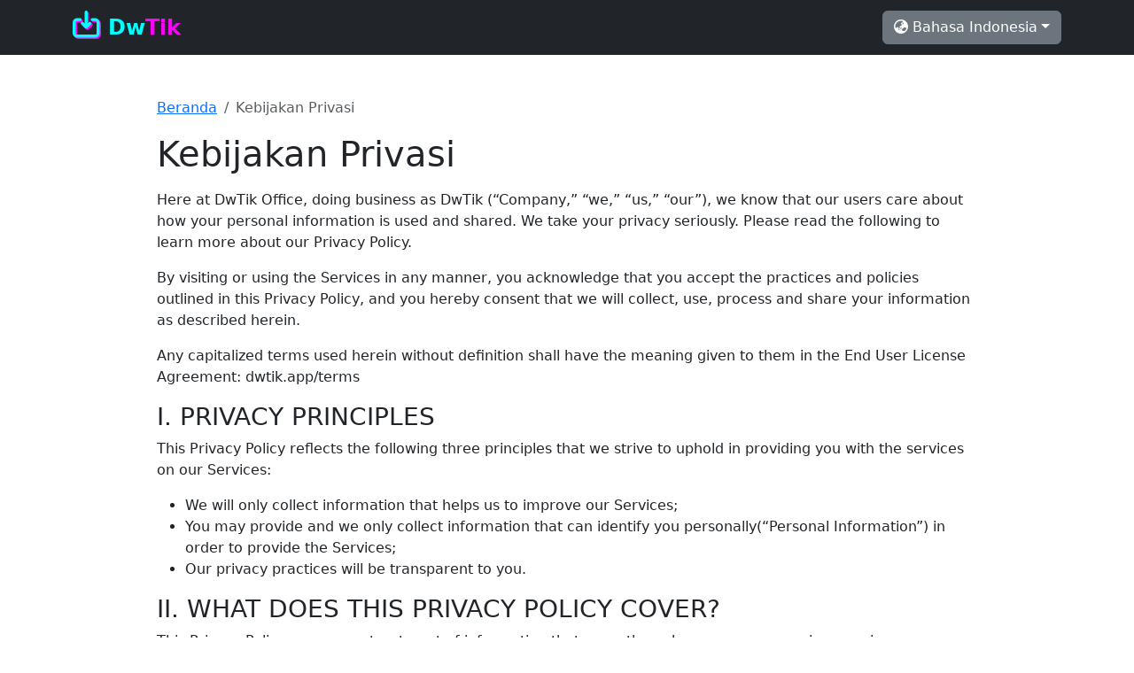

--- FILE ---
content_type: text/html; charset=utf-8
request_url: https://dwtik.app/id/privacy
body_size: 6535
content:
<!DOCTYPE html><html lang=id><head><meta charset=utf-8><meta name=viewport content="width=device-width, initial-scale=1"><meta name=author content=tws><title>Kebijakan Privasi - Dw Video TT - TikTok Downloader DwTik</title><meta name=description content="
        Dengan menggunakan Layanan Dwtik Untuk Dw Video TT, Anda menerima kebijakan yang dijelaskan dalam Kebijakan Privasi ini.
    "><meta property=og:title content="Kebijakan Privasi - Dw Video TT - TikTok Downloader DwTik" data-rh=true><meta property=og:description data-rh=true content="
        Dengan menggunakan Layanan Dwtik Untuk Dw Video TT, Anda menerima kebijakan yang dijelaskan dalam Kebijakan Privasi ini.
    "><link rel=canonical href=https://dwtik.app/id/privacy><link rel=alternate hreflang=en href=https://dwtik.app/en/privacy><link rel=alternate hreflang=zh-hans href=https://dwtik.app/zh-hans/privacy><link rel=alternate hreflang=id href=https://dwtik.app/id/privacy><link rel=alternate hreflang=x-default href=https://dwtik.app/en/privacy><link rel="shortcut icon" type=image/x-icon href=/static/images/favicon.ico><link href=https://cdn.jsdelivr.net/npm/bootstrap@5.3.0/dist/css/bootstrap.min.css rel=stylesheet integrity=sha384-9ndCyUaIbzAi2FUVXJi0CjmCapSmO7SnpJef0486qhLnuZ2cdeRhO02iuK6FUUVM crossorigin=anonymous><link rel=stylesheet href=https://cdnjs.cloudflare.com/ajax/libs/font-awesome/6.4.0/css/all.min.css integrity="sha512-iecdLmaskl7CVkqkXNQ/ZH/XLlvWZOJyj7Yy7tcenmpD1ypASozpmT/E0iPtmFIB46ZmdtAc9eNBvH0H/ZpiBw==" crossorigin=anonymous referrerpolicy=no-referrer><link rel=stylesheet href=/static/css/styles.css><script async src="https://pagead2.googlesyndication.com/pagead/js/adsbygoogle.js?client=ca-pub-4172560445986580" crossorigin=anonymous></script><script async src="https://www.googletagmanager.com/gtag/js?id=G-K94HJ80JYR"></script><script>
        window.dataLayer = window.dataLayer || [];
        function gtag() { dataLayer.push(arguments); }
        gtag('js', new Date());

        gtag('config', 'G-K94HJ80JYR');
    </script></head><body><nav class="navbar navbar-expand-lg navbar-dark bg-dark"><div class=container><a href=/id/ class="navbar-brand fw-bold fs-4"><img src=/static/images/dwtik-logo.svg alt=dwtik-logo width=32px style=margin-top:-10px;> <span style=color:aqua>Dw</span><span style=color:Magenta>Tik</span></a><div class=dropdown id=navbarSupportedContent><a class="btn btn-secondary dropdown-toggle" href=# role=button id=dropdownMenuLink data-bs-toggle=dropdown aria-expanded=false><i class="fa-solid fa-earth-asia"></i> Bahasa Indonesia</a><ul class="dropdown-menu dropdown-menu-end" aria-labelledby=navbarDropdown><li><a type=button href=/en/privacy class="text-secondary dropdown-item">English</a></li><li><a type=button href=/zh-hans/privacy class="text-secondary dropdown-item">简体中文</a></li><li><a type=button href=/id/privacy class="text-primary dropdown-item">Bahasa Indonesia</a></li></ul></div></div></nav><section class=pt-5><div class=container><div class=row><div class="col-12 col-md-10 offset-md-1"><nav aria-label=breadcrumb><ol class=breadcrumb><li class=breadcrumb-item><a href=/id/ >Beranda</a></li><li class="breadcrumb-item active" aria-current=page>Kebijakan Privasi</li></ol></nav><h1 class=mb-3>Kebijakan Privasi</h1><p>Here at DwTik Office, doing business as DwTik (“Company,” “we,” “us,” “our”), we know that our users care about how your personal information is used and shared. We take your privacy seriously. Please read the following to learn more about our Privacy Policy.</p><p>By visiting or using the Services in any manner, you acknowledge that you accept the practices and policies outlined in this Privacy Policy, and you hereby consent that we will collect, use, process and share your information as described herein.</p><p>Any capitalized terms used herein without definition shall have the meaning given to them in the End User License Agreement: dwtik.app/terms</p><h3>I. PRIVACY PRINCIPLES</h3><p>This Privacy Policy reflects the following three principles that we strive to uphold in providing you with the services on our Services:</p><ul><li>We will only collect information that helps us to improve our Services;</li><li>You may provide and we only collect information that can identify you personally(“Personal Information”) in order to provide the Services; </li><li>Our privacy practices will be transparent to you.</li></ul><h3>II. WHAT DOES THIS PRIVACY POLICY COVER?</h3><p>This Privacy Policy covers our treatment of information that we gather when you are accessing or using our Services. This policy does not apply to the practices of companies that we do not own or control (including, without limitation, the third party content providers from whom you may receive content through the Services), or to individuals that we do not employ or manage.</p><p>Company does not knowingly collect or solicit Personal Information from anyone under the age of 13 or knowingly allow such persons to register. If you are under 13, please do not attempt to register for the Website or send any information about yourself to us, including your name, address, telephone number, or email address. No one under age 13 may provide any personal information to Company or on the Website. In the event that we learn that we have collected personal information from a child under age 13 without verification of parental consent, we will delete that information as quickly as possible. If you believe that we might have any information from or about a child under 13, please contact us at <a href="/cdn-cgi/l/email-protection" class="__cf_email__" data-cfemail="94f7fbfae0f5f7e0d4f0e3e0fdffbaf5e4e4">[email&#160;protected]</a></p><h3>III. WHAT INFORMATION DOES DWTIK COLLECT?</h3><p>The information we collect can be generally placed in two categories: 1) data on how the user uses our Services; 2) aggregate data on content the user engages with. We may use this information to personalize and improve our services, to fulfill your requests for certain products and services, and to analyze how you use the Services. We may provide this information to our partners, so that they, too, can provide you with an optimal experience, but we never disclose information to a partner in a manner that would identify you personally. Here are a few examples of data we collect when you use our Services:</p><ul><li>Whenever you interact with our website, we automatically receive and record information on our server logs from your browser including your IP address, “cookie” information, and the page you requested. “Cookies” are identifiers we transfer to your computer or mobile device that allow us to recognize your computer or device and tell us how and when the Services are visited and by how many people. You may be able to change the preferences on your browser or device to prevent or limit your computer or device’s acceptance of cookies, but this may prevent you from taking advantage of some of our features. We may use Google Analytics to gather non-Personal Information. In such cases, you may have the option to disable certain features as described below. </li><li>Google Analytics is a web analytics service provided by Google, Inc. ("Google"). Google Analytics uses cookies to help the website analyze how individuals use the Website and Apps. The non-Personal Information generated by the cookie about your use of the site will be transmitted to and stored by Google on servers in the United States of America (“USA”). Google will use this information for the purpose of evaluating your use of the site, compiling reports on site activity for our purpose, evaluation and providing other services relating to the site activity and Internet usage. Google will not associate your IP address with any other data held by Google. You may disable cookies within your browser, however please note that if you do this you may not be able to use the full functionality of the site. By using this site, you consent to the processing of data about you by Google in the manner and for the purposes set out above. For certain browsers, you can also prevent Google from collecting information (including your IP address) via cookies and processing this information by downloading this browser plugin and installing it: http://tools.google.com/dlpage/gaoptout. </li><li>A few particular features to note: <ul><li>If you're using our software and it crashes, the crash report sent to our server may contain some information about the operating system that you use. </li><li>If you download content via our desktop software, we store a copy to your computer so that the next time you connect your phone you don't have to download it again. </li><li>If you provide us with your name and email address, we will use this information for the purpose of contacting you regarding our services and products. You may opt out of such communications at any time by unsubscribing through our website or contacting us through one of the methods listed at the end of this policy. </li></ul></li></ul><p>The data we collect is sent to the Company servers in the USA in aggregate form and added to our system for analysis. Our Services do NOT collect the following information:</p><ul><li>Your phone number</li><li>Your friends' phone numbers</li><li>Your cat's phone number</li><li>Any of the content of your text messages, either sent or received</li><li>Your music, photos, or videos</li><li>The content you download via Company</li></ul><p>We do not purport to have listed all possible disclosures that we might make. This Privacy Policy is intended to help you understand our general practices. This policy is not a promise that your information will never be disclosed except as described above. For example, third parties may unlawfully intercept or access information transmitted to or contained on the site, technologies may malfunction or not work as anticipated, or someone might access, abuse or misuse information, despite a lack of permission. Although we use what we believe to be commercially reasonable practices to protect your privacy, that does not mean, and you should not expect it to mean, that your information or communications will always be private or protected.</p><p>We generally will retain information for as long as required, allowed or for as long as we believe it useful. If you cease using the website, or your permission to use the website is terminated, we may continue to use and disclose your Personal Information in accordance with this Privacy Policy as amended from time to time. We do not undertake retention obligations through this Privacy Policy. We may dispose of information in our discretion without notice, subject to applicable law.</p><h3>IV. DO WE DISCLOSE THE INFORMATION WE COLLECT TO OUTSIDE PARTIES?</h3><p>In addition to the disclosures described herein, we may release your information when we believe release is appropriate to comply with the law, enforce our site policies, or protect ours or others' rights, property, or safety. Subject to applicable law, we reserve the right voluntarily or involuntarily to make all lawful, worldwide uses of Personal Information, including without limitation, to: collect, use, access (or bar access), process, fulfill, disclose, display, share, respond to legal process or otherwise exercise our rights under applicable law, transfer, store, sell, lease, retain, commingle, investigate, verify, prove, enforce, delete, and otherwise deal with Personal Information, and information other than Personal Information.</p><h3>V. DISCLAIMER REGARDING SECURITY AND THIRD PARTY SITES</h3><p>WE DO NOT GUARANTEE THE SECURITY OF PERSONAL INFORMATION OR OTHER INFORMATION IN ANY FORM. We do implement a variety of security measures to maintain the safety of your Personal Information. Your Personal Information is contained behind secured networks and is only accessible by a limited number of persons who have special access rights to such systems, and are required to keep the information confidential. When you place orders or access your Personal Information, we offer the use of a secure server. All sensitive information you supply is transmitted via Secure Socket Layer (SSL) technology and then encrypted into our databases to be only accessed as stated above.</p><p>In an attempt to provide you with increased value, we may include third party links on our site. These linked sites have separate and independent privacy policies. We therefore have no responsibility or liability for the content and activities of these linked sites. Nonetheless, we seek to protect the integrity of our site and welcome any feedback about these linked sites (including if a specific link does not work).</p><h3>VI. ARE YOU VISITING OUR SITE FROM OUTSIDE THE UNITED STATES?</h3><p>If you are visiting our web site or purchasing products from outside of the USA otherwise contacting us from outside of the USA please be aware that your Personal Information may be transferred to, stored or processed in the USA, where our servers are located and our central database is operated. The data protection and other laws of the USA and other countries might not be as comprehensive as those in your country. By using our site or purchasing our products, you understand that your information may be transferred to our facilities and those third parties with whom we share it as described in this Privacy Policy.</p><h3>VII. CHANGES TO THIS PRIVACY POLICY</h3><p>We may amend this Privacy Policy from time to time. Use of information we collect now is subject to the Privacy Policy in effect at the time such information is used. If we make changes in the way we use Personal Information, we will notify you by posting an announcement on our Website or sending you an email. You are bound by any changes to the Privacy Policy when you use the Services after such changes have been first posted.</p><h3>VIII. HOW CAN YOU OPT-OUT, REMOVE OR MODIFY INFORMATION YOU HAVE PROVIDED TO US?</h3><p>To modify your email subscriptions, please let us know by modifying your preferences in your account or by sending us an email at the address below. Please note that due to email production schedules you may receive any emails already in production. To delete all of your online account information from our database please contact us directly by email at <a href="/cdn-cgi/l/email-protection" class="__cf_email__" data-cfemail="d6b5b9b8a2b7b5a296b2a1a2bfbdf8b7a6a6">[email&#160;protected]</a>. Subject to applicable laws, please note that we may maintain information about an individual sales transaction in order to service that transaction and for record keeping.</p><h3>IX. CONSENT TO ELECTRONIC NOTICE IF THERE IS A SECURITY BREACH</h3><p>If we are required to provide notice of unauthorized access or other invasion of certain security systems, you agree that we (or they) may do so when required (or voluntarily) by posting notice on our web site or sending notice to any email address we have for you, in our (or their) good faith discretion. You agree that notice to you will count as notice to others for whom you are acting, and agree to pass the notice on to them.</p><h3>X. QUESTIONS OR CONCERNS</h3><p>If you have any questions or concerns regarding our privacy policies, please send us a detailed message to <a href="/cdn-cgi/l/email-protection" class="__cf_email__" data-cfemail="fe9d91908a9f9d8abe9a898a9795d09f8e8e">[email&#160;protected]</a></p><a href=/id/ class="btn btn-info mt-2 mb-5">Kembali ke Beranda</a></div></div></div></section><footer class="py-3 bg-dark"><div class=container><ul class="nav justify-content-center border-bottom pb-3 mb-3"><li class=nav-item><a href=/id/ class="nav-link px-2 text-light">Beranda</a></li><li class=nav-item><a href=/id/contact class="nav-link px-2 text-light">Kontak</a></li><li class=nav-item><a href=/id/question class="nav-link px-2 text-light">FAQ</a></li><li class=nav-item><a href=/id/terms class="nav-link px-2 text-light">Ketentuan Layanan</a></li><li class=nav-item><a href=/id/privacy class="nav-link px-2 text-light">Kebijakan Privasi</a></li></ul><p class="text-center text-white-50"> © 2023 <a href=/id/ >DwTik.app</a> - TikTok Downloader </p></div></footer><script data-cfasync="false" src="/cdn-cgi/scripts/5c5dd728/cloudflare-static/email-decode.min.js"></script><script src=https://cdnjs.cloudflare.com/ajax/libs/jquery/3.7.0/jquery.min.js integrity="sha512-3gJwYpMe3QewGELv8k/BX9vcqhryRdzRMxVfq6ngyWXwo03GFEzjsUm8Q7RZcHPHksttq7/GFoxjCVUjkjvPdw==" crossorigin=anonymous referrerpolicy=no-referrer></script><script src=https://cdn.jsdelivr.net/npm/bootstrap@5.3.0/dist/js/bootstrap.bundle.min.js integrity=sha384-geWF76RCwLtnZ8qwWowPQNguL3RmwHVBC9FhGdlKrxdiJJigb/j/68SIy3Te4Bkz crossorigin=anonymous></script><script defer src="https://static.cloudflareinsights.com/beacon.min.js/vcd15cbe7772f49c399c6a5babf22c1241717689176015" integrity="sha512-ZpsOmlRQV6y907TI0dKBHq9Md29nnaEIPlkf84rnaERnq6zvWvPUqr2ft8M1aS28oN72PdrCzSjY4U6VaAw1EQ==" data-cf-beacon='{"version":"2024.11.0","token":"a19b9b521774420e86567dccd1f46b0f","r":1,"server_timing":{"name":{"cfCacheStatus":true,"cfEdge":true,"cfExtPri":true,"cfL4":true,"cfOrigin":true,"cfSpeedBrain":true},"location_startswith":null}}' crossorigin="anonymous"></script>
</body></html>

--- FILE ---
content_type: text/html; charset=utf-8
request_url: https://www.google.com/recaptcha/api2/aframe
body_size: 247
content:
<!DOCTYPE HTML><html><head><meta http-equiv="content-type" content="text/html; charset=UTF-8"></head><body><script nonce="ZhfaWgZrKMeutEhrOwrtlA">/** Anti-fraud and anti-abuse applications only. See google.com/recaptcha */ try{var clients={'sodar':'https://pagead2.googlesyndication.com/pagead/sodar?'};window.addEventListener("message",function(a){try{if(a.source===window.parent){var b=JSON.parse(a.data);var c=clients[b['id']];if(c){var d=document.createElement('img');d.src=c+b['params']+'&rc='+(localStorage.getItem("rc::a")?sessionStorage.getItem("rc::b"):"");window.document.body.appendChild(d);sessionStorage.setItem("rc::e",parseInt(sessionStorage.getItem("rc::e")||0)+1);localStorage.setItem("rc::h",'1769006557547');}}}catch(b){}});window.parent.postMessage("_grecaptcha_ready", "*");}catch(b){}</script></body></html>

--- FILE ---
content_type: text/css; charset=utf-8
request_url: https://dwtik.app/static/css/styles.css
body_size: -207
content:
body {
    min-height: 100vh;
    display: flex;
    flex-direction: column;
}
  
footer {
    margin-top: auto;
}
blockquote{
    font-style: italic;
}
.sidebar-nav {
    margin-top: 20px;
    padding: 0;
    list-style: none;
}
.format-item span{
    white-space: pre;
    font-size: 1em;
    font-weight: 600;
    font-family: "Roboto Mono", monospace, "Courier New" ;
}


--- FILE ---
content_type: image/svg+xml
request_url: https://dwtik.app/static/images/dwtik-logo.svg
body_size: 334
content:
<svg id="Layer_1" data-name="Layer 1" xmlns="http://www.w3.org/2000/svg" viewBox="0 0 630 630"><defs><style>.cls-1{fill:#f0f;}.cls-2{fill:aqua;}</style></defs><path class="cls-1" d="M471.9,365.19l-83.33,83.34a33.35,33.35,0,0,1-47.14,0L258.1,365.19a33.33,33.33,0,0,1,47.14-47.14l26.43,26.43V91.62a33.33,33.33,0,1,1,66.66,0V344.48l26.43-26.43a33.33,33.33,0,0,1,47.14,47.14Z" transform="translate(-35 -28.29)"/><path class="cls-1" d="M665,517.62c0,18.43,0,34.28-1,47.28-1.12,13.4-3.57,26.71-10.21,39.49A100.06,100.06,0,0,1,611.1,647c-12.78,6.64-26.09,9.09-39.49,10.21-13,1.08-28.85,1-47.28,1H205.67c-18.43,0-34.28,0-47.28-1-13.4-1.12-26.71-3.57-39.49-10.21a100.06,100.06,0,0,1-42.64-42.64c-6.64-12.78-9.09-26.09-10.21-39.49-1.08-13-1-28.85-1-47.28v-152c0-18.42,0-34.28,1-47.27,1.12-13.4,3.57-26.72,10.21-39.49a100,100,0,0,1,42.64-42.64c12.78-6.64,26.09-9.1,39.49-10.21,13-1.08,28.85-1,47.28-1h26a33.33,33.33,0,1,1,0,66.66h-26c-19.55,0-32.16,0-41.76.83-9.2.76-12.6,2.06-14.28,2.93a33.32,33.32,0,0,0-14.21,14.21c-.87,1.67-2.17,5.07-2.93,14.27-.8,9.6-.82,22.22-.82,41.76v152c0,19.55,0,32.16.82,41.76.76,9.2,2.06,12.6,2.93,14.28a33.37,33.37,0,0,0,14.21,14.21c1.68.87,5.08,2.17,14.28,2.93,9.6.8,22.21.82,41.76.82H524.33c19.55,0,32.16,0,41.76-.82,9.2-.76,12.6-2.06,14.28-2.93a33.37,33.37,0,0,0,14.21-14.21c.87-1.68,2.17-5.08,2.93-14.28.8-9.6.82-22.21.82-41.76v-152c0-19.54,0-32.16-.82-41.76-.76-9.2-2.06-12.6-2.93-14.27a33.32,33.32,0,0,0-14.21-14.21c-1.68-.87-5.08-2.17-14.28-2.93-9.6-.8-22.21-.83-41.76-.83h-26a33.33,33.33,0,1,1,0-66.66h26c18.43,0,34.28,0,47.28,1,13.4,1.11,26.71,3.57,39.49,10.21a100,100,0,0,1,42.64,42.64c6.64,12.77,9.09,26.09,10.21,39.49,1.08,13,1,28.85,1,47.27Z" transform="translate(-35 -28.29)"/><path class="cls-2" d="M635,487.62c0,18.43,0,34.28-1,47.28-1.12,13.4-3.57,26.71-10.21,39.49A100.06,100.06,0,0,1,581.1,617c-12.78,6.64-26.09,9.09-39.49,10.21-13,1.08-28.85,1-47.28,1H175.67c-18.43,0-34.28,0-47.28-1C115,626.12,101.68,623.67,88.9,617a100.06,100.06,0,0,1-42.64-42.64c-6.64-12.78-9.09-26.09-10.21-39.49-1.08-13-1-28.85-1-47.28v-152c0-18.42,0-34.28,1-47.27,1.12-13.4,3.57-26.72,10.21-39.49A100,100,0,0,1,88.9,206.22c12.78-6.64,26.09-9.1,39.49-10.21,13-1.08,28.85-1,47.28-1h26a33.33,33.33,0,1,1,0,66.66h-26c-19.55,0-32.16,0-41.76.83-9.2.76-12.6,2.06-14.28,2.93a33.32,33.32,0,0,0-14.21,14.21c-.87,1.67-2.17,5.07-2.93,14.27-.8,9.6-.82,22.22-.82,41.76v152c0,19.55,0,32.16.82,41.76.76,9.2,2.06,12.6,2.93,14.28a33.37,33.37,0,0,0,14.21,14.21c1.68.87,5.08,2.17,14.28,2.93,9.6.8,22.21.82,41.76.82H494.33c19.55,0,32.16,0,41.76-.82,9.2-.76,12.6-2.06,14.28-2.93a33.37,33.37,0,0,0,14.21-14.21c.87-1.68,2.17-5.08,2.93-14.28.8-9.6.82-22.21.82-41.76v-152c0-19.54,0-32.16-.82-41.76-.76-9.2-2.06-12.6-2.93-14.27a33.32,33.32,0,0,0-14.21-14.21c-1.68-.87-5.08-2.17-14.28-2.93-9.6-.8-22.21-.83-41.76-.83h-26a33.33,33.33,0,1,1,0-66.66h26c18.43,0,34.28,0,47.28,1,13.4,1.11,26.71,3.57,39.49,10.21a100,100,0,0,1,42.64,42.64c6.64,12.77,9.09,26.09,10.21,39.49,1.08,13,1,28.85,1,47.27Z" transform="translate(-35 -28.29)"/><path class="cls-2" d="M441.9,335.19l-83.33,83.34a33.35,33.35,0,0,1-47.14,0L228.1,335.19a33.33,33.33,0,0,1,47.14-47.14l26.43,26.43V61.62a33.33,33.33,0,1,1,66.66,0V314.48l26.43-26.43a33.33,33.33,0,0,1,47.14,47.14Z" transform="translate(-35 -28.29)"/></svg>